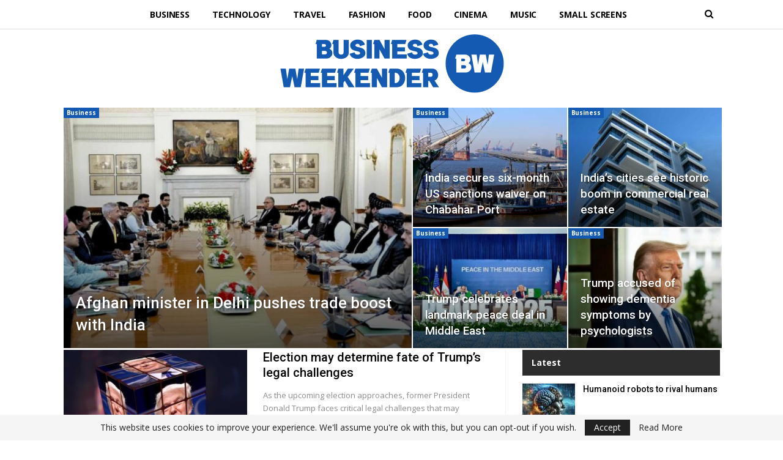

--- FILE ---
content_type: text/html; charset=UTF-8
request_url: https://businessweekender.com/business/page/2/
body_size: 79208
content:
	<!DOCTYPE html>
		<!--[if IE 8]>
	<html class="ie ie8" lang="en-GB"> <![endif]-->
	<!--[if IE 9]>
	<html class="ie ie9" lang="en-GB"> <![endif]-->
	<!--[if gt IE 9]><!-->
<html lang="en-GB"> <!--<![endif]-->
	<head>
				<meta charset="UTF-8">
		<meta http-equiv="X-UA-Compatible" content="IE=edge">
		<meta name="viewport" content="width=device-width, initial-scale=1.0">
		<link rel="pingback" href="https://businessweekender.com/xmlrpc.php"/>

		<title>Business Archives - Page 2 of 8 - Business Weekender</title>
<meta name='robots' content='max-image-preview:large' />

<!-- This site is optimized with the Yoast SEO Premium plugin v13.3 - https://yoast.com/wordpress/plugins/seo/ -->
<meta name="robots" content="max-snippet:-1, max-image-preview:large, max-video-preview:-1"/>
<link rel="canonical" href="https://businessweekender.com/business/page/2/" />
<link rel="prev" href="https://businessweekender.com/business/" />
<link rel="next" href="https://businessweekender.com/business/page/3/" />
<meta property="og:locale" content="en_GB" />
<meta property="og:type" content="object" />
<meta property="og:title" content="Business Archives - Page 2 of 8 - Business Weekender" />
<meta property="og:url" content="https://businessweekender.com/business/" />
<meta property="og:site_name" content="Business Weekender" />
<meta name="twitter:card" content="summary_large_image" />
<meta name="twitter:title" content="Business Archives - Page 2 of 8 - Business Weekender" />
<script type='application/ld+json' class='yoast-schema-graph yoast-schema-graph--main'>{"@context":"https://schema.org","@graph":[{"@type":"WebSite","@id":"https://businessweekender.com/#website","url":"https://businessweekender.com/","name":"Business Weekender","inLanguage":"en-GB","potentialAction":[{"@type":"SearchAction","target":"https://businessweekender.com/?s={search_term_string}","query-input":"required name=search_term_string"}]},{"@type":"CollectionPage","@id":"https://businessweekender.com/business/page/2/#webpage","url":"https://businessweekender.com/business/page/2/","name":"Business Archives - Page 2 of 8 - Business Weekender","isPartOf":{"@id":"https://businessweekender.com/#website"},"inLanguage":"en-GB"}]}</script>
<!-- / Yoast SEO Premium plugin. -->

<link rel='dns-prefetch' href='//fonts.googleapis.com' />
<link rel="alternate" type="application/rss+xml" title="Business Weekender &raquo; Feed" href="https://businessweekender.com/feed/" />
<link rel="alternate" type="application/rss+xml" title="Business Weekender &raquo; Comments Feed" href="https://businessweekender.com/comments/feed/" />
<link rel="alternate" type="application/rss+xml" title="Business Weekender &raquo; Business Category Feed" href="https://businessweekender.com/business/feed/" />
<style id='wp-img-auto-sizes-contain-inline-css' type='text/css'>
img:is([sizes=auto i],[sizes^="auto," i]){contain-intrinsic-size:3000px 1500px}
/*# sourceURL=wp-img-auto-sizes-contain-inline-css */
</style>
<style id='wp-emoji-styles-inline-css' type='text/css'>

	img.wp-smiley, img.emoji {
		display: inline !important;
		border: none !important;
		box-shadow: none !important;
		height: 1em !important;
		width: 1em !important;
		margin: 0 0.07em !important;
		vertical-align: -0.1em !important;
		background: none !important;
		padding: 0 !important;
	}
/*# sourceURL=wp-emoji-styles-inline-css */
</style>
<style id='wp-block-library-inline-css' type='text/css'>
:root{--wp-block-synced-color:#7a00df;--wp-block-synced-color--rgb:122,0,223;--wp-bound-block-color:var(--wp-block-synced-color);--wp-editor-canvas-background:#ddd;--wp-admin-theme-color:#007cba;--wp-admin-theme-color--rgb:0,124,186;--wp-admin-theme-color-darker-10:#006ba1;--wp-admin-theme-color-darker-10--rgb:0,107,160.5;--wp-admin-theme-color-darker-20:#005a87;--wp-admin-theme-color-darker-20--rgb:0,90,135;--wp-admin-border-width-focus:2px}@media (min-resolution:192dpi){:root{--wp-admin-border-width-focus:1.5px}}.wp-element-button{cursor:pointer}:root .has-very-light-gray-background-color{background-color:#eee}:root .has-very-dark-gray-background-color{background-color:#313131}:root .has-very-light-gray-color{color:#eee}:root .has-very-dark-gray-color{color:#313131}:root .has-vivid-green-cyan-to-vivid-cyan-blue-gradient-background{background:linear-gradient(135deg,#00d084,#0693e3)}:root .has-purple-crush-gradient-background{background:linear-gradient(135deg,#34e2e4,#4721fb 50%,#ab1dfe)}:root .has-hazy-dawn-gradient-background{background:linear-gradient(135deg,#faaca8,#dad0ec)}:root .has-subdued-olive-gradient-background{background:linear-gradient(135deg,#fafae1,#67a671)}:root .has-atomic-cream-gradient-background{background:linear-gradient(135deg,#fdd79a,#004a59)}:root .has-nightshade-gradient-background{background:linear-gradient(135deg,#330968,#31cdcf)}:root .has-midnight-gradient-background{background:linear-gradient(135deg,#020381,#2874fc)}:root{--wp--preset--font-size--normal:16px;--wp--preset--font-size--huge:42px}.has-regular-font-size{font-size:1em}.has-larger-font-size{font-size:2.625em}.has-normal-font-size{font-size:var(--wp--preset--font-size--normal)}.has-huge-font-size{font-size:var(--wp--preset--font-size--huge)}.has-text-align-center{text-align:center}.has-text-align-left{text-align:left}.has-text-align-right{text-align:right}.has-fit-text{white-space:nowrap!important}#end-resizable-editor-section{display:none}.aligncenter{clear:both}.items-justified-left{justify-content:flex-start}.items-justified-center{justify-content:center}.items-justified-right{justify-content:flex-end}.items-justified-space-between{justify-content:space-between}.screen-reader-text{border:0;clip-path:inset(50%);height:1px;margin:-1px;overflow:hidden;padding:0;position:absolute;width:1px;word-wrap:normal!important}.screen-reader-text:focus{background-color:#ddd;clip-path:none;color:#444;display:block;font-size:1em;height:auto;left:5px;line-height:normal;padding:15px 23px 14px;text-decoration:none;top:5px;width:auto;z-index:100000}html :where(.has-border-color){border-style:solid}html :where([style*=border-top-color]){border-top-style:solid}html :where([style*=border-right-color]){border-right-style:solid}html :where([style*=border-bottom-color]){border-bottom-style:solid}html :where([style*=border-left-color]){border-left-style:solid}html :where([style*=border-width]){border-style:solid}html :where([style*=border-top-width]){border-top-style:solid}html :where([style*=border-right-width]){border-right-style:solid}html :where([style*=border-bottom-width]){border-bottom-style:solid}html :where([style*=border-left-width]){border-left-style:solid}html :where(img[class*=wp-image-]){height:auto;max-width:100%}:where(figure){margin:0 0 1em}html :where(.is-position-sticky){--wp-admin--admin-bar--position-offset:var(--wp-admin--admin-bar--height,0px)}@media screen and (max-width:600px){html :where(.is-position-sticky){--wp-admin--admin-bar--position-offset:0px}}

/*# sourceURL=wp-block-library-inline-css */
</style><style id='global-styles-inline-css' type='text/css'>
:root{--wp--preset--aspect-ratio--square: 1;--wp--preset--aspect-ratio--4-3: 4/3;--wp--preset--aspect-ratio--3-4: 3/4;--wp--preset--aspect-ratio--3-2: 3/2;--wp--preset--aspect-ratio--2-3: 2/3;--wp--preset--aspect-ratio--16-9: 16/9;--wp--preset--aspect-ratio--9-16: 9/16;--wp--preset--color--black: #000000;--wp--preset--color--cyan-bluish-gray: #abb8c3;--wp--preset--color--white: #ffffff;--wp--preset--color--pale-pink: #f78da7;--wp--preset--color--vivid-red: #cf2e2e;--wp--preset--color--luminous-vivid-orange: #ff6900;--wp--preset--color--luminous-vivid-amber: #fcb900;--wp--preset--color--light-green-cyan: #7bdcb5;--wp--preset--color--vivid-green-cyan: #00d084;--wp--preset--color--pale-cyan-blue: #8ed1fc;--wp--preset--color--vivid-cyan-blue: #0693e3;--wp--preset--color--vivid-purple: #9b51e0;--wp--preset--gradient--vivid-cyan-blue-to-vivid-purple: linear-gradient(135deg,rgb(6,147,227) 0%,rgb(155,81,224) 100%);--wp--preset--gradient--light-green-cyan-to-vivid-green-cyan: linear-gradient(135deg,rgb(122,220,180) 0%,rgb(0,208,130) 100%);--wp--preset--gradient--luminous-vivid-amber-to-luminous-vivid-orange: linear-gradient(135deg,rgb(252,185,0) 0%,rgb(255,105,0) 100%);--wp--preset--gradient--luminous-vivid-orange-to-vivid-red: linear-gradient(135deg,rgb(255,105,0) 0%,rgb(207,46,46) 100%);--wp--preset--gradient--very-light-gray-to-cyan-bluish-gray: linear-gradient(135deg,rgb(238,238,238) 0%,rgb(169,184,195) 100%);--wp--preset--gradient--cool-to-warm-spectrum: linear-gradient(135deg,rgb(74,234,220) 0%,rgb(151,120,209) 20%,rgb(207,42,186) 40%,rgb(238,44,130) 60%,rgb(251,105,98) 80%,rgb(254,248,76) 100%);--wp--preset--gradient--blush-light-purple: linear-gradient(135deg,rgb(255,206,236) 0%,rgb(152,150,240) 100%);--wp--preset--gradient--blush-bordeaux: linear-gradient(135deg,rgb(254,205,165) 0%,rgb(254,45,45) 50%,rgb(107,0,62) 100%);--wp--preset--gradient--luminous-dusk: linear-gradient(135deg,rgb(255,203,112) 0%,rgb(199,81,192) 50%,rgb(65,88,208) 100%);--wp--preset--gradient--pale-ocean: linear-gradient(135deg,rgb(255,245,203) 0%,rgb(182,227,212) 50%,rgb(51,167,181) 100%);--wp--preset--gradient--electric-grass: linear-gradient(135deg,rgb(202,248,128) 0%,rgb(113,206,126) 100%);--wp--preset--gradient--midnight: linear-gradient(135deg,rgb(2,3,129) 0%,rgb(40,116,252) 100%);--wp--preset--font-size--small: 13px;--wp--preset--font-size--medium: 20px;--wp--preset--font-size--large: 36px;--wp--preset--font-size--x-large: 42px;--wp--preset--spacing--20: 0.44rem;--wp--preset--spacing--30: 0.67rem;--wp--preset--spacing--40: 1rem;--wp--preset--spacing--50: 1.5rem;--wp--preset--spacing--60: 2.25rem;--wp--preset--spacing--70: 3.38rem;--wp--preset--spacing--80: 5.06rem;--wp--preset--shadow--natural: 6px 6px 9px rgba(0, 0, 0, 0.2);--wp--preset--shadow--deep: 12px 12px 50px rgba(0, 0, 0, 0.4);--wp--preset--shadow--sharp: 6px 6px 0px rgba(0, 0, 0, 0.2);--wp--preset--shadow--outlined: 6px 6px 0px -3px rgb(255, 255, 255), 6px 6px rgb(0, 0, 0);--wp--preset--shadow--crisp: 6px 6px 0px rgb(0, 0, 0);}:where(.is-layout-flex){gap: 0.5em;}:where(.is-layout-grid){gap: 0.5em;}body .is-layout-flex{display: flex;}.is-layout-flex{flex-wrap: wrap;align-items: center;}.is-layout-flex > :is(*, div){margin: 0;}body .is-layout-grid{display: grid;}.is-layout-grid > :is(*, div){margin: 0;}:where(.wp-block-columns.is-layout-flex){gap: 2em;}:where(.wp-block-columns.is-layout-grid){gap: 2em;}:where(.wp-block-post-template.is-layout-flex){gap: 1.25em;}:where(.wp-block-post-template.is-layout-grid){gap: 1.25em;}.has-black-color{color: var(--wp--preset--color--black) !important;}.has-cyan-bluish-gray-color{color: var(--wp--preset--color--cyan-bluish-gray) !important;}.has-white-color{color: var(--wp--preset--color--white) !important;}.has-pale-pink-color{color: var(--wp--preset--color--pale-pink) !important;}.has-vivid-red-color{color: var(--wp--preset--color--vivid-red) !important;}.has-luminous-vivid-orange-color{color: var(--wp--preset--color--luminous-vivid-orange) !important;}.has-luminous-vivid-amber-color{color: var(--wp--preset--color--luminous-vivid-amber) !important;}.has-light-green-cyan-color{color: var(--wp--preset--color--light-green-cyan) !important;}.has-vivid-green-cyan-color{color: var(--wp--preset--color--vivid-green-cyan) !important;}.has-pale-cyan-blue-color{color: var(--wp--preset--color--pale-cyan-blue) !important;}.has-vivid-cyan-blue-color{color: var(--wp--preset--color--vivid-cyan-blue) !important;}.has-vivid-purple-color{color: var(--wp--preset--color--vivid-purple) !important;}.has-black-background-color{background-color: var(--wp--preset--color--black) !important;}.has-cyan-bluish-gray-background-color{background-color: var(--wp--preset--color--cyan-bluish-gray) !important;}.has-white-background-color{background-color: var(--wp--preset--color--white) !important;}.has-pale-pink-background-color{background-color: var(--wp--preset--color--pale-pink) !important;}.has-vivid-red-background-color{background-color: var(--wp--preset--color--vivid-red) !important;}.has-luminous-vivid-orange-background-color{background-color: var(--wp--preset--color--luminous-vivid-orange) !important;}.has-luminous-vivid-amber-background-color{background-color: var(--wp--preset--color--luminous-vivid-amber) !important;}.has-light-green-cyan-background-color{background-color: var(--wp--preset--color--light-green-cyan) !important;}.has-vivid-green-cyan-background-color{background-color: var(--wp--preset--color--vivid-green-cyan) !important;}.has-pale-cyan-blue-background-color{background-color: var(--wp--preset--color--pale-cyan-blue) !important;}.has-vivid-cyan-blue-background-color{background-color: var(--wp--preset--color--vivid-cyan-blue) !important;}.has-vivid-purple-background-color{background-color: var(--wp--preset--color--vivid-purple) !important;}.has-black-border-color{border-color: var(--wp--preset--color--black) !important;}.has-cyan-bluish-gray-border-color{border-color: var(--wp--preset--color--cyan-bluish-gray) !important;}.has-white-border-color{border-color: var(--wp--preset--color--white) !important;}.has-pale-pink-border-color{border-color: var(--wp--preset--color--pale-pink) !important;}.has-vivid-red-border-color{border-color: var(--wp--preset--color--vivid-red) !important;}.has-luminous-vivid-orange-border-color{border-color: var(--wp--preset--color--luminous-vivid-orange) !important;}.has-luminous-vivid-amber-border-color{border-color: var(--wp--preset--color--luminous-vivid-amber) !important;}.has-light-green-cyan-border-color{border-color: var(--wp--preset--color--light-green-cyan) !important;}.has-vivid-green-cyan-border-color{border-color: var(--wp--preset--color--vivid-green-cyan) !important;}.has-pale-cyan-blue-border-color{border-color: var(--wp--preset--color--pale-cyan-blue) !important;}.has-vivid-cyan-blue-border-color{border-color: var(--wp--preset--color--vivid-cyan-blue) !important;}.has-vivid-purple-border-color{border-color: var(--wp--preset--color--vivid-purple) !important;}.has-vivid-cyan-blue-to-vivid-purple-gradient-background{background: var(--wp--preset--gradient--vivid-cyan-blue-to-vivid-purple) !important;}.has-light-green-cyan-to-vivid-green-cyan-gradient-background{background: var(--wp--preset--gradient--light-green-cyan-to-vivid-green-cyan) !important;}.has-luminous-vivid-amber-to-luminous-vivid-orange-gradient-background{background: var(--wp--preset--gradient--luminous-vivid-amber-to-luminous-vivid-orange) !important;}.has-luminous-vivid-orange-to-vivid-red-gradient-background{background: var(--wp--preset--gradient--luminous-vivid-orange-to-vivid-red) !important;}.has-very-light-gray-to-cyan-bluish-gray-gradient-background{background: var(--wp--preset--gradient--very-light-gray-to-cyan-bluish-gray) !important;}.has-cool-to-warm-spectrum-gradient-background{background: var(--wp--preset--gradient--cool-to-warm-spectrum) !important;}.has-blush-light-purple-gradient-background{background: var(--wp--preset--gradient--blush-light-purple) !important;}.has-blush-bordeaux-gradient-background{background: var(--wp--preset--gradient--blush-bordeaux) !important;}.has-luminous-dusk-gradient-background{background: var(--wp--preset--gradient--luminous-dusk) !important;}.has-pale-ocean-gradient-background{background: var(--wp--preset--gradient--pale-ocean) !important;}.has-electric-grass-gradient-background{background: var(--wp--preset--gradient--electric-grass) !important;}.has-midnight-gradient-background{background: var(--wp--preset--gradient--midnight) !important;}.has-small-font-size{font-size: var(--wp--preset--font-size--small) !important;}.has-medium-font-size{font-size: var(--wp--preset--font-size--medium) !important;}.has-large-font-size{font-size: var(--wp--preset--font-size--large) !important;}.has-x-large-font-size{font-size: var(--wp--preset--font-size--x-large) !important;}
/*# sourceURL=global-styles-inline-css */
</style>

<style id='classic-theme-styles-inline-css' type='text/css'>
/*! This file is auto-generated */
.wp-block-button__link{color:#fff;background-color:#32373c;border-radius:9999px;box-shadow:none;text-decoration:none;padding:calc(.667em + 2px) calc(1.333em + 2px);font-size:1.125em}.wp-block-file__button{background:#32373c;color:#fff;text-decoration:none}
/*# sourceURL=/wp-includes/css/classic-themes.min.css */
</style>
<link rel='stylesheet' id='publisher-child-css' href='https://businessweekender.com/wp-content/themes/publisher-child/style.css?ver=1.0.0' type='text/css' media='all' />
<link rel='stylesheet' id='better-framework-main-fonts-css' href='https://fonts.googleapis.com/css?family=Open+Sans:400,700%7CRoboto:400,500,400italic%7CLato:400&#038;display=swap' type='text/css' media='all' />
<script type="text/javascript" src="https://businessweekender.com/wp-includes/js/jquery/jquery.min.js?ver=3.7.1" id="jquery-core-js"></script>
<script type="text/javascript" src="https://businessweekender.com/wp-includes/js/jquery/jquery-migrate.min.js?ver=3.4.1" id="jquery-migrate-js"></script>
<link rel="https://api.w.org/" href="https://businessweekender.com/wp-json/" /><link rel="alternate" title="JSON" type="application/json" href="https://businessweekender.com/wp-json/wp/v2/categories/1" /><link rel="EditURI" type="application/rsd+xml" title="RSD" href="https://businessweekender.com/xmlrpc.php?rsd" />
<meta name="generator" content="WordPress 6.9" />
    <style type="text/css">
        #cseo-product-gallery {
            width: 500pt;
            margin: 0 auto;
            padding: 20pt;
            border-color: #ccc;
            border-width: 1pt;
            border-style: solid;
            border-radius: 4pt;
        }
        #cseo-product-galley-fullimage {
            list-style: none;
            width: auto;
            height: 400pt;
            margin: 0pt;
            padding: 0pt;
            overflow: hidden;
        }
        #cseo-product-galley-fullimage li img {
            display: block;
            margin: 0 auto;
            width: auto;
            height: 400pt;
        }
        #cseo-product-galley-thumbimage {
            list-style: none;
            overflow: hidden;
            float: left;
        }
        #cseo-product-galley-thumbimage li {
            float: left;
        }
        #cseo-product-galley-thumbimage li img {
            position:relative;
            float: left;
            border: 1pt solid white;
            opacity: 0.7;
            width: auto;
            height: 50pt;
            border-style: solid;
            border-width: 1px;
            border-color: transparent;
        }
        #cseo-product-galley-thumbimage li img:hover {
            opacity: 1;
            border-style: solid;
            border-color: #eee;
        }
        .cseo-product-galley-button {
            font-family: Arial,Helvetica,sans-serif;
            font-size: 32pt;
            font-weight: bold;
            box-shadow: 1pt 1pt 1pt 0 rgba(0, 0, 0, 0.4);
            border-radius :12pt;
            background-image: linear-gradient(#ffe700, #ff9700);
            text-decoration: none !important;
            cursor: pointer;
            color: black !important;
            border-width: 2pt;
            border-style: solid;
            border-color: #ff9100;
            padding: 12pt 28pt;
        }
        .cseo-product-galley-button:hover {
            margin: 1pt 1pt;
            color: black;
            background-image: linear-gradient(#ffd700, #ff8700);
        }
    </style>
    <meta name="generator" content="Powered by WPBakery Page Builder - drag and drop page builder for WordPress."/>
<script type="application/ld+json">{
    "@context": "http://schema.org/",
    "@type": "Organization",
    "@id": "#organization",
    "logo": {
        "@type": "ImageObject",
        "url": "https://businessweekender.com/wp-content/uploads/2024/05/Business-Weekender-Logo-e1716843235978.png"
    },
    "url": "https://businessweekender.com/",
    "name": "Business Weekender",
    "description": ""
}</script>
<script type="application/ld+json">{
    "@context": "http://schema.org/",
    "@type": "WebSite",
    "name": "Business Weekender",
    "alternateName": "",
    "url": "https://businessweekender.com/"
}</script>
<link rel='stylesheet' id='bf-minifed-css-1' href='https://businessweekender.com/wp-content/bs-booster-cache/299aea87ff10e4d5361b7860f6764ee0.css' type='text/css' media='all' />
<link rel='stylesheet' id='7.11.0-1752934254' href='https://businessweekender.com/wp-content/bs-booster-cache/6497663df7ff31af1d671fcf9630ecca.css' type='text/css' media='all' />
<link rel="icon" href="https://businessweekender.com/wp-content/uploads/2024/05/cropped-Business-Weekender-32x32.png" sizes="32x32" />
<link rel="icon" href="https://businessweekender.com/wp-content/uploads/2024/05/cropped-Business-Weekender-192x192.png" sizes="192x192" />
<link rel="apple-touch-icon" href="https://businessweekender.com/wp-content/uploads/2024/05/cropped-Business-Weekender-180x180.png" />
<meta name="msapplication-TileImage" content="https://businessweekender.com/wp-content/uploads/2024/05/cropped-Business-Weekender-270x270.png" />
<noscript><style> .wpb_animate_when_almost_visible { opacity: 1; }</style></noscript>	</head>

<body class="archive paged category category-business category-1 paged-2 category-paged-2 wp-theme-publisher wp-child-theme-publisher-child bs-theme bs-publisher bs-publisher-light-mag active-light-box ltr close-rh page-layout-2-col page-layout-2-col-right full-width main-menu-sticky-smart main-menu-out-full-width active-ajax-search single-prim-cat-1 single-cat-1  wpb-js-composer js-comp-ver-6.7.0 vc_responsive bs-ll-a" dir="ltr">
	<header id="header" class="site-header header-style-4 full-width" itemscope="itemscope" itemtype="https://schema.org/WPHeader">
		<div id="menu-main" class="menu main-menu-wrapper show-search-item menu-actions-btn-width-1" role="navigation" itemscope="itemscope" itemtype="https://schema.org/SiteNavigationElement">
	<div class="main-menu-inner">
		<div class="content-wrap">
			<div class="container">

				<nav class="main-menu-container">
					<ul id="main-navigation" class="main-menu menu bsm-pure clearfix">
						<li id="menu-item-212" class="menu-item menu-item-type-taxonomy menu-item-object-category current-menu-item menu-term-1 better-anim-fade menu-item-212"><a href="https://businessweekender.com/business/" aria-current="page">Business</a></li>
<li id="menu-item-190" class="menu-item menu-item-type-taxonomy menu-item-object-category menu-term-27 better-anim-fade menu-item-190"><a href="https://businessweekender.com/technology/">Technology</a></li>
<li id="menu-item-214" class="menu-item menu-item-type-taxonomy menu-item-object-category menu-term-31 better-anim-fade menu-item-214"><a href="https://businessweekender.com/travel/">Travel</a></li>
<li id="menu-item-192" class="menu-item menu-item-type-taxonomy menu-item-object-category menu-term-26 better-anim-fade menu-item-192"><a href="https://businessweekender.com/fashion/">Fashion</a></li>
<li id="menu-item-215" class="menu-item menu-item-type-taxonomy menu-item-object-category menu-term-32 better-anim-fade menu-item-215"><a href="https://businessweekender.com/food/">Food</a></li>
<li id="menu-item-193" class="menu-item menu-item-type-taxonomy menu-item-object-category menu-term-25 better-anim-fade menu-item-193"><a href="https://businessweekender.com/cinema/">Cinema</a></li>
<li id="menu-item-213" class="menu-item menu-item-type-taxonomy menu-item-object-category menu-term-30 better-anim-fade menu-item-213"><a href="https://businessweekender.com/music/">Music</a></li>
<li id="menu-item-320" class="menu-item menu-item-type-taxonomy menu-item-object-category menu-term-33 better-anim-fade menu-item-320"><a href="https://businessweekender.com/small-screens/">Small Screens</a></li>
					</ul><!-- #main-navigation -->
											<div class="menu-action-buttons width-1">
															<div class="search-container close">
									<span class="search-handler"><i class="fa fa-search"></i></span>

									<div class="search-box clearfix">
										<form role="search" method="get" class="search-form clearfix" action="https://businessweekender.com">
	<input type="search" class="search-field"
	       placeholder="Search..."
	       value="" name="s"
	       title="Search for:"
	       autocomplete="off">
	<input type="submit" class="search-submit" value="Search">
</form><!-- .search-form -->
									</div>
								</div>
														</div>
										</nav><!-- .main-menu-container -->

			</div>
		</div>
	</div>
</div><!-- .menu -->		<div class="header-inner">
			<div class="content-wrap">
				<div class="container">
					<div id="site-branding" class="site-branding">
	<p  id="site-title" class="logo h1 img-logo">
	<a href="https://businessweekender.com/" itemprop="url" rel="home">
					<img id="site-logo" src="https://businessweekender.com/wp-content/uploads/2024/05/Business-Weekender-Logo-e1716843235978.png"
			     alt="Business Weekender"  />

			<span class="site-title">Business Weekender - </span>
				</a>
</p>
</div><!-- .site-branding -->
				</div>
			</div>
		</div>
	</header><!-- .header -->
	<div class="rh-header clearfix dark deferred-block-exclude">
		<div class="rh-container clearfix">

			<div class="menu-container close">
				<span class="menu-handler"><span class="lines"></span></span>
			</div><!-- .menu-container -->

			<div class="logo-container rh-img-logo">
				<a href="https://businessweekender.com/" itemprop="url" rel="home">
											<img src="https://businessweekender.com/wp-content/uploads/2024/05/Business-Weekender-Logo-e1716843235978.png"
						     alt="Business Weekender"  />				</a>
			</div><!-- .logo-container -->
		</div><!-- .rh-container -->
	</div><!-- .rh-header -->
		<div class="main-wrap content-main-wrap">
		<div class="content-wrap">
	<div class="slider-container clearfix slider-type-custom-blocks  slider-style-3-container slider-overlay-simple-gr">
	<div class="content-wrap">
	<div class="container">
	<div class="row">
	<div class="col-sm-12">
		<div class="listing listing-modern-grid listing-modern-grid-2 clearfix slider-overlay-simple-gr">
		<div class="mg-col mg-col-1">
				<article class="post-1134 type-post format-standard has-post-thumbnail  listing-item-1 listing-item listing-mg-item listing-mg-2-item listing-mg-type-1 main-term-1">
	<div class="item-content">
		<a  title="Afghan minister in Delhi pushes trade boost with India" data-src="https://businessweekender.com/wp-content/uploads/2025/11/Afghan-minister-in-Delhi-pushes-trade-boost-with-India-750x430.jpg" data-bs-srcset="{&quot;baseurl&quot;:&quot;https:\/\/businessweekender.com\/wp-content\/uploads\/2025\/11\/&quot;,&quot;sizes&quot;:{&quot;210&quot;:&quot;Afghan-minister-in-Delhi-pushes-trade-boost-with-India-210x136.jpg&quot;,&quot;279&quot;:&quot;Afghan-minister-in-Delhi-pushes-trade-boost-with-India-279x220.jpg&quot;,&quot;357&quot;:&quot;Afghan-minister-in-Delhi-pushes-trade-boost-with-India-357x210.jpg&quot;,&quot;750&quot;:&quot;Afghan-minister-in-Delhi-pushes-trade-boost-with-India-750x430.jpg&quot;,&quot;1200&quot;:&quot;Afghan-minister-in-Delhi-pushes-trade-boost-with-India.jpg&quot;}}"				class="img-cont" href="https://businessweekender.com/business/afghan-minister-in-delhi-pushes-trade-boost-with-india/"></a>
		<div class="term-badges floated"><span class="term-badge term-1"><a href="https://businessweekender.com/business/">Business</a></span></div>		<div class="content-container">
			<h2 class="title">			<a href="https://businessweekender.com/business/afghan-minister-in-delhi-pushes-trade-boost-with-india/" class="post-url post-title">
				Afghan minister in Delhi pushes trade boost with India			</a>
			</h2>		<div class="post-meta">

					</div>
				</div>
	</div>
	</article >
		</div>
		<div class="mg-col mg-col-2">
			<div class="mg-row mg-row-1 clearfix">
				<div class="item-2-cont">
						<article class="post-1130 type-post format-standard has-post-thumbnail  listing-item-2 listing-item listing-mg-item listing-mg-2-item listing-mg-type-1 main-term-1">
	<div class="item-content">
		<a  title="India secures six-month US sanctions waiver on Chabahar Port" data-src="https://businessweekender.com/wp-content/uploads/2025/10/India-secures-six-month-US-sanctions-waiver-on-Chabahar-Port.-Representational-image-279x220.jpg" data-bs-srcset="{&quot;baseurl&quot;:&quot;https:\/\/businessweekender.com\/wp-content\/uploads\/2025\/10\/&quot;,&quot;sizes&quot;:{&quot;210&quot;:&quot;India-secures-six-month-US-sanctions-waiver-on-Chabahar-Port.-Representational-image-210x136.jpg&quot;,&quot;279&quot;:&quot;India-secures-six-month-US-sanctions-waiver-on-Chabahar-Port.-Representational-image-279x220.jpg&quot;,&quot;357&quot;:&quot;India-secures-six-month-US-sanctions-waiver-on-Chabahar-Port.-Representational-image-357x210.jpg&quot;,&quot;750&quot;:&quot;India-secures-six-month-US-sanctions-waiver-on-Chabahar-Port.-Representational-image-750x430.jpg&quot;,&quot;1200&quot;:&quot;India-secures-six-month-US-sanctions-waiver-on-Chabahar-Port.-Representational-image.jpg&quot;}}"				class="img-cont" href="https://businessweekender.com/business/india-secures-six-month-us-sanctions-waiver-on-chabahar-port/"></a>
		<div class="term-badges floated"><span class="term-badge term-1"><a href="https://businessweekender.com/business/">Business</a></span></div>		<div class="content-container">
			<h2 class="title">			<a href="https://businessweekender.com/business/india-secures-six-month-us-sanctions-waiver-on-chabahar-port/" class="post-url post-title">
				India secures six-month US sanctions waiver on Chabahar Port			</a>
			</h2>		</div>
	</div>
	</article >
				</div>
				<div class="item-3-cont">
						<article class="post-1127 type-post format-standard has-post-thumbnail  listing-item-3 listing-item listing-mg-item listing-mg-2-item listing-mg-type-1 main-term-1">
	<div class="item-content">
		<a  title="India’s cities see historic boom in commercial real estate" data-src="https://businessweekender.com/wp-content/uploads/2025/10/Indias-cities-see-historic-boom-in-commercial-real-estate-279x220.jpg" data-bs-srcset="{&quot;baseurl&quot;:&quot;https:\/\/businessweekender.com\/wp-content\/uploads\/2025\/10\/&quot;,&quot;sizes&quot;:{&quot;210&quot;:&quot;Indias-cities-see-historic-boom-in-commercial-real-estate-210x136.jpg&quot;,&quot;279&quot;:&quot;Indias-cities-see-historic-boom-in-commercial-real-estate-279x220.jpg&quot;,&quot;357&quot;:&quot;Indias-cities-see-historic-boom-in-commercial-real-estate-357x210.jpg&quot;,&quot;750&quot;:&quot;Indias-cities-see-historic-boom-in-commercial-real-estate-750x430.jpg&quot;,&quot;1200&quot;:&quot;Indias-cities-see-historic-boom-in-commercial-real-estate.jpg&quot;}}"				class="img-cont" href="https://businessweekender.com/business/indias-cities-see-historic-boom-in-commercial-real-estate/"></a>
		<div class="term-badges floated"><span class="term-badge term-1"><a href="https://businessweekender.com/business/">Business</a></span></div>		<div class="content-container">
			<h2 class="title">			<a href="https://businessweekender.com/business/indias-cities-see-historic-boom-in-commercial-real-estate/" class="post-url post-title">
				India’s cities see historic boom in commercial real estate			</a>
			</h2>		</div>
	</div>
	</article >
				</div>
			</div>
			<div class="mg-row mg-row-2 clearfix">
				<div class="item-4-cont">
						<article class="post-1123 type-post format-standard has-post-thumbnail  listing-item-4 listing-item listing-mg-item listing-mg-2-item listing-mg-type-1 main-term-1">
	<div class="item-content">
		<a  title="Trump celebrates landmark peace deal in Middle East" data-src="https://businessweekender.com/wp-content/uploads/2025/10/Donald-Trump-celebrates-landmark-peace-deal-in-Middle-East-279x220.jpg" data-bs-srcset="{&quot;baseurl&quot;:&quot;https:\/\/businessweekender.com\/wp-content\/uploads\/2025\/10\/&quot;,&quot;sizes&quot;:{&quot;210&quot;:&quot;Donald-Trump-celebrates-landmark-peace-deal-in-Middle-East-210x136.jpg&quot;,&quot;279&quot;:&quot;Donald-Trump-celebrates-landmark-peace-deal-in-Middle-East-279x220.jpg&quot;,&quot;357&quot;:&quot;Donald-Trump-celebrates-landmark-peace-deal-in-Middle-East-357x210.jpg&quot;,&quot;750&quot;:&quot;Donald-Trump-celebrates-landmark-peace-deal-in-Middle-East-750x430.jpg&quot;,&quot;1200&quot;:&quot;Donald-Trump-celebrates-landmark-peace-deal-in-Middle-East.jpg&quot;}}"				class="img-cont" href="https://businessweekender.com/business/trump-celebrates-landmark-peace-deal-in-middle-east/"></a>
		<div class="term-badges floated"><span class="term-badge term-1"><a href="https://businessweekender.com/business/">Business</a></span></div>		<div class="content-container">
			<h2 class="title">			<a href="https://businessweekender.com/business/trump-celebrates-landmark-peace-deal-in-middle-east/" class="post-url post-title">
				Trump celebrates landmark peace deal in Middle East			</a>
			</h2>		</div>
	</div>
	</article >
				</div>
				<div class="item-5-cont">
						<article class="post-1116 type-post format-standard has-post-thumbnail  listing-item-5 listing-item listing-mg-item listing-mg-2-item listing-mg-type-1 main-term-1">
	<div class="item-content">
		<a  title="Trump accused of showing dementia symptoms by psychologists" data-src="https://businessweekender.com/wp-content/uploads/2025/08/Two-clinical-psychologists-have-publicly-raised-concerns-about-Donald-Trumps-mental-fitness.-Representational-image.-Photo-President-Donald-J.-Trump-Instagram-279x220.jpg" data-bs-srcset="{&quot;baseurl&quot;:&quot;https:\/\/businessweekender.com\/wp-content\/uploads\/2025\/08\/&quot;,&quot;sizes&quot;:{&quot;210&quot;:&quot;Two-clinical-psychologists-have-publicly-raised-concerns-about-Donald-Trumps-mental-fitness.-Representational-image.-Photo-President-Donald-J.-Trump-Instagram-210x136.jpg&quot;,&quot;279&quot;:&quot;Two-clinical-psychologists-have-publicly-raised-concerns-about-Donald-Trumps-mental-fitness.-Representational-image.-Photo-President-Donald-J.-Trump-Instagram-279x220.jpg&quot;,&quot;357&quot;:&quot;Two-clinical-psychologists-have-publicly-raised-concerns-about-Donald-Trumps-mental-fitness.-Representational-image.-Photo-President-Donald-J.-Trump-Instagram-357x210.jpg&quot;,&quot;750&quot;:&quot;Two-clinical-psychologists-have-publicly-raised-concerns-about-Donald-Trumps-mental-fitness.-Representational-image.-Photo-President-Donald-J.-Trump-Instagram-750x430.jpg&quot;,&quot;1200&quot;:&quot;Two-clinical-psychologists-have-publicly-raised-concerns-about-Donald-Trumps-mental-fitness.-Representational-image.-Photo-President-Donald-J.-Trump-Instagram.jpg&quot;}}"				class="img-cont" href="https://businessweekender.com/business/trump-accused-of-showing-dementia-symptoms-by-psychologists/"></a>
		<div class="term-badges floated"><span class="term-badge term-1"><a href="https://businessweekender.com/business/">Business</a></span></div>		<div class="content-container">
			<h2 class="title">			<a href="https://businessweekender.com/business/trump-accused-of-showing-dementia-symptoms-by-psychologists/" class="post-url post-title">
				Trump accused of showing dementia symptoms by psychologists			</a>
			</h2>		</div>
	</div>
	</article >
				</div>
			</div>
		</div>
	</div>
	</div>
	</div>
	</div>
	</div>
		</div>	<main id="content" class="content-container">

		<div class="container layout-2-col layout-2-col-1 layout-right-sidebar">
			<div class="row main-section">
										<div class="col-sm-8 content-column">
								<div class="listing listing-blog listing-blog-5 clearfix ">
		<article class="post-977 type-post format-standard has-post-thumbnail   listing-item listing-item-blog  listing-item-blog-5 main-term-1 bsw-7 ">
	<div class="item-inner clearfix">

					<div class="featured clearfix">
				<div class="term-badges floated"><span class="term-badge term-1"><a href="https://businessweekender.com/business/">Business</a></span></div>				<a  title="Election may determine fate of Trump’s legal challenges" data-src="https://businessweekender.com/wp-content/uploads/2024/10/Election-may-determine-fate-of-Trumps-legal-challenges-357x210.jpg" data-bs-srcset="{&quot;baseurl&quot;:&quot;https:\/\/businessweekender.com\/wp-content\/uploads\/2024\/10\/&quot;,&quot;sizes&quot;:{&quot;210&quot;:&quot;Election-may-determine-fate-of-Trumps-legal-challenges-210x136.jpg&quot;,&quot;279&quot;:&quot;Election-may-determine-fate-of-Trumps-legal-challenges-279x220.jpg&quot;,&quot;357&quot;:&quot;Election-may-determine-fate-of-Trumps-legal-challenges-357x210.jpg&quot;,&quot;750&quot;:&quot;Election-may-determine-fate-of-Trumps-legal-challenges-750x430.jpg&quot;,&quot;1200&quot;:&quot;Election-may-determine-fate-of-Trumps-legal-challenges.jpg&quot;}}"						class="img-holder" href="https://businessweekender.com/business/election-may-determine-fate-of-trumps-legal-challenges/"></a>
							</div>
		<h2 class="title">		<a href="https://businessweekender.com/business/election-may-determine-fate-of-trumps-legal-challenges/" class="post-title post-url">
			Election may determine fate of Trump’s legal challenges		</a>
		</h2>		<div class="post-meta">

					</div>
					<div class="post-summary">
				As the upcoming election approaches, former President Donald Trump faces critical legal challenges that may influence whether his cases reach the Supreme Court or diminish in significance.

Trump's ongoing legal battles include multiple&hellip;					<br><a class="read-more"
					       href="https://businessweekender.com/business/election-may-determine-fate-of-trumps-legal-challenges/">Read More...</a>
							</div>
				</div>
	</article >
	<article class="post-964 type-post format-standard has-post-thumbnail   listing-item listing-item-blog  listing-item-blog-5 main-term-1 bsw-7 ">
	<div class="item-inner clearfix">

					<div class="featured clearfix">
				<div class="term-badges floated"><span class="term-badge term-1"><a href="https://businessweekender.com/business/">Business</a></span></div>				<a  title="Indian textile sector hit hard by falling cotton exports to Bangladesh" data-src="https://businessweekender.com/wp-content/uploads/2024/09/Indian-textile-sector-hit-hard-by-falling-cotton-exports-to-Bangladesh-357x210.jpg" data-bs-srcset="{&quot;baseurl&quot;:&quot;https:\/\/businessweekender.com\/wp-content\/uploads\/2024\/09\/&quot;,&quot;sizes&quot;:{&quot;210&quot;:&quot;Indian-textile-sector-hit-hard-by-falling-cotton-exports-to-Bangladesh-210x136.jpg&quot;,&quot;279&quot;:&quot;Indian-textile-sector-hit-hard-by-falling-cotton-exports-to-Bangladesh-279x220.jpg&quot;,&quot;357&quot;:&quot;Indian-textile-sector-hit-hard-by-falling-cotton-exports-to-Bangladesh-357x210.jpg&quot;,&quot;750&quot;:&quot;Indian-textile-sector-hit-hard-by-falling-cotton-exports-to-Bangladesh-750x430.jpg&quot;,&quot;1200&quot;:&quot;Indian-textile-sector-hit-hard-by-falling-cotton-exports-to-Bangladesh.jpg&quot;}}"						class="img-holder" href="https://businessweekender.com/business/indian-textile-sector-hit-hard-by-falling-cotton-exports-to-bangladesh/"></a>
							</div>
		<h2 class="title">		<a href="https://businessweekender.com/business/indian-textile-sector-hit-hard-by-falling-cotton-exports-to-bangladesh/" class="post-title post-url">
			Indian textile sector hit hard by falling cotton exports to Bangladesh		</a>
		</h2>		<div class="post-meta">

					</div>
					<div class="post-summary">
				The decline in Western garment orders has significantly impacted cotton exports to Bangladesh, a country heavily reliant on its $45 billion clothing industry, which employs over four million workers. The situation has arisen as Western&hellip;					<br><a class="read-more"
					       href="https://businessweekender.com/business/indian-textile-sector-hit-hard-by-falling-cotton-exports-to-bangladesh/">Read More...</a>
							</div>
				</div>
	</article >
	<article class="post-926 type-post format-standard has-post-thumbnail   listing-item listing-item-blog  listing-item-blog-5 main-term-1 bsw-7 ">
	<div class="item-inner clearfix">

					<div class="featured clearfix">
				<div class="term-badges floated"><span class="term-badge term-1"><a href="https://businessweekender.com/business/">Business</a></span></div>				<a  title="How to use 5Ws and H in prospecting" data-src="https://businessweekender.com/wp-content/uploads/2024/06/How-to-use-5Ws-and-H-in-prospecting-357x210.jpg" data-bs-srcset="{&quot;baseurl&quot;:&quot;https:\/\/businessweekender.com\/wp-content\/uploads\/2024\/06\/&quot;,&quot;sizes&quot;:{&quot;210&quot;:&quot;How-to-use-5Ws-and-H-in-prospecting-210x136.jpg&quot;,&quot;279&quot;:&quot;How-to-use-5Ws-and-H-in-prospecting-279x220.jpg&quot;,&quot;357&quot;:&quot;How-to-use-5Ws-and-H-in-prospecting-357x210.jpg&quot;,&quot;750&quot;:&quot;How-to-use-5Ws-and-H-in-prospecting-750x430.jpg&quot;,&quot;1200&quot;:&quot;How-to-use-5Ws-and-H-in-prospecting.jpg&quot;}}"						class="img-holder" href="https://businessweekender.com/business/how-to-use-5ws-and-h-in-prospecting/"></a>
							</div>
		<h2 class="title">		<a href="https://businessweekender.com/business/how-to-use-5ws-and-h-in-prospecting/" class="post-title post-url">
			How to use 5Ws and H in prospecting		</a>
		</h2>		<div class="post-meta">

					</div>
					<div class="post-summary">
				Using the 5Ws and H (Who, What, When, Where, Why, and How) in prospecting can help you gather detailed and relevant information about potential clients, improving your approach and increasing the chances of success. Here’s a breakdown of&hellip;					<br><a class="read-more"
					       href="https://businessweekender.com/business/how-to-use-5ws-and-h-in-prospecting/">Read More...</a>
							</div>
				</div>
	</article >
	<article class="post-916 type-post format-standard has-post-thumbnail   listing-item listing-item-blog  listing-item-blog-5 main-term-1 bsw-7 ">
	<div class="item-inner clearfix">

					<div class="featured clearfix">
				<div class="term-badges floated"><span class="term-badge term-1"><a href="https://businessweekender.com/business/">Business</a></span></div>				<a  title="Tamil Nadu warns youth against overseas employment scams" data-src="https://businessweekender.com/wp-content/uploads/2024/05/Tamil-Nadu-warns-youth-against-overseas-employment-scams.-Representational-image-357x210.jpg" data-bs-srcset="{&quot;baseurl&quot;:&quot;https:\/\/businessweekender.com\/wp-content\/uploads\/2024\/05\/&quot;,&quot;sizes&quot;:{&quot;210&quot;:&quot;Tamil-Nadu-warns-youth-against-overseas-employment-scams.-Representational-image-210x136.jpg&quot;,&quot;279&quot;:&quot;Tamil-Nadu-warns-youth-against-overseas-employment-scams.-Representational-image-279x220.jpg&quot;,&quot;357&quot;:&quot;Tamil-Nadu-warns-youth-against-overseas-employment-scams.-Representational-image-357x210.jpg&quot;,&quot;750&quot;:&quot;Tamil-Nadu-warns-youth-against-overseas-employment-scams.-Representational-image-750x430.jpg&quot;,&quot;1200&quot;:&quot;Tamil-Nadu-warns-youth-against-overseas-employment-scams.-Representational-image.jpg&quot;}}"						class="img-holder" href="https://businessweekender.com/business/tamil-nadu-warns-youth-against-overseas-employment-scams/"></a>
							</div>
		<h2 class="title">		<a href="https://businessweekender.com/business/tamil-nadu-warns-youth-against-overseas-employment-scams/" class="post-title post-url">
			Tamil Nadu warns youth against overseas employment scams		</a>
		</h2>		<div class="post-meta">

					</div>
					<div class="post-summary">
				The Tamil Nadu government has issued an advisory cautioning youth against an employment scam that is on the rise, amid a growing number of incidents involving fraudulent or exploitative job offers overseas. The advisory comes in the wake of&hellip;					<br><a class="read-more"
					       href="https://businessweekender.com/business/tamil-nadu-warns-youth-against-overseas-employment-scams/">Read More...</a>
							</div>
				</div>
	</article >
	<article class="post-913 type-post format-standard has-post-thumbnail   listing-item listing-item-blog  listing-item-blog-5 main-term-1 bsw-7 ">
	<div class="item-inner clearfix">

					<div class="featured clearfix">
				<div class="term-badges floated"><span class="term-badge term-1"><a href="https://businessweekender.com/business/">Business</a></span></div>				<a  title="Amid economic crisis, Centre allows Kerala to borrow Rs 21,253 crore" data-src="https://businessweekender.com/wp-content/uploads/2024/05/Amid-economic-crisis-Centre-allows-Kerala-to-borrow-Rs-21253-crore.-Representational-image-357x210.jpg" data-bs-srcset="{&quot;baseurl&quot;:&quot;https:\/\/businessweekender.com\/wp-content\/uploads\/2024\/05\/&quot;,&quot;sizes&quot;:{&quot;210&quot;:&quot;Amid-economic-crisis-Centre-allows-Kerala-to-borrow-Rs-21253-crore.-Representational-image-210x136.jpg&quot;,&quot;279&quot;:&quot;Amid-economic-crisis-Centre-allows-Kerala-to-borrow-Rs-21253-crore.-Representational-image-279x220.jpg&quot;,&quot;357&quot;:&quot;Amid-economic-crisis-Centre-allows-Kerala-to-borrow-Rs-21253-crore.-Representational-image-357x210.jpg&quot;,&quot;750&quot;:&quot;Amid-economic-crisis-Centre-allows-Kerala-to-borrow-Rs-21253-crore.-Representational-image-750x430.jpg&quot;,&quot;1200&quot;:&quot;Amid-economic-crisis-Centre-allows-Kerala-to-borrow-Rs-21253-crore.-Representational-image.jpg&quot;}}"						class="img-holder" href="https://businessweekender.com/business/amid-economic-crisis-centre-allows-kerala-to-borrow-rs-21253-crore/"></a>
							</div>
		<h2 class="title">		<a href="https://businessweekender.com/business/amid-economic-crisis-centre-allows-kerala-to-borrow-rs-21253-crore/" class="post-title post-url">
			Amid economic crisis, Centre allows Kerala to borrow Rs 21,253 crore		</a>
		</h2>		<div class="post-meta">

					</div>
					<div class="post-summary">
				In a move to assist Kerala in tackling its severe economic challenges, the Government of India has sanctioned borrowings of up to Rs 21,253 crores for the state until December 2024. This substantial financial aid comes as Kerala grapples&hellip;					<br><a class="read-more"
					       href="https://businessweekender.com/business/amid-economic-crisis-centre-allows-kerala-to-borrow-rs-21253-crore/">Read More...</a>
							</div>
				</div>
	</article >
	<article class="post-908 type-post format-standard has-post-thumbnail   listing-item listing-item-blog  listing-item-blog-5 main-term-1 bsw-7 ">
	<div class="item-inner clearfix">

					<div class="featured clearfix">
				<div class="term-badges floated"><span class="term-badge term-1"><a href="https://businessweekender.com/business/">Business</a></span></div>				<a  title="New lion in the insurance jungle: Yohan Poonawalla partners with Lion Insurance Brokers Pvt. Ltd. for industry innovation" data-src="https://businessweekender.com/wp-content/uploads/2024/05/Dashing-billionaire-industrialist-Yohan-Poonawalla-357x210.jpg" data-bs-srcset="{&quot;baseurl&quot;:&quot;https:\/\/businessweekender.com\/wp-content\/uploads\/2024\/05\/&quot;,&quot;sizes&quot;:{&quot;210&quot;:&quot;Dashing-billionaire-industrialist-Yohan-Poonawalla-210x136.jpg&quot;,&quot;279&quot;:&quot;Dashing-billionaire-industrialist-Yohan-Poonawalla-279x220.jpg&quot;,&quot;357&quot;:&quot;Dashing-billionaire-industrialist-Yohan-Poonawalla-357x210.jpg&quot;,&quot;750&quot;:&quot;Dashing-billionaire-industrialist-Yohan-Poonawalla-750x430.jpg&quot;,&quot;1200&quot;:&quot;Dashing-billionaire-industrialist-Yohan-Poonawalla.jpg&quot;}}"						class="img-holder" href="https://businessweekender.com/business/new-lion-in-the-insurance-jungle-yohan-poonawalla-partners-with-lion-insurance-brokers-pvt-ltd-for-industry-innovation/"></a>
							</div>
		<h2 class="title">		<a href="https://businessweekender.com/business/new-lion-in-the-insurance-jungle-yohan-poonawalla-partners-with-lion-insurance-brokers-pvt-ltd-for-industry-innovation/" class="post-title post-url">
			New lion in the insurance jungle: Yohan Poonawalla partners with Lion Insurance Brokers Pvt. Ltd.&hellip;		</a>
		</h2>		<div class="post-meta">

					</div>
					<div class="post-summary">
				In a significant move poised to reshape India's insurance sector, Lion Insurance Brokers Pvt. Ltd., a prominent name in insurance and strategic services, has announced a substantial investment from industrialist and investor Yohan&hellip;					<br><a class="read-more"
					       href="https://businessweekender.com/business/new-lion-in-the-insurance-jungle-yohan-poonawalla-partners-with-lion-insurance-brokers-pvt-ltd-for-industry-innovation/">Read More...</a>
							</div>
				</div>
	</article >
	<article class="post-891 type-post format-standard has-post-thumbnail   listing-item listing-item-blog  listing-item-blog-5 main-term-1 bsw-7 ">
	<div class="item-inner clearfix">

					<div class="featured clearfix">
				<div class="term-badges floated"><span class="term-badge term-1"><a href="https://businessweekender.com/business/">Business</a></span></div>				<a  title="Elon Musk trying to build pressure over Tesla&#8217;s India debut?" data-src="https://businessweekender.com/wp-content/uploads/2024/04/Elon-Musk-trying-to-build-pressure-over-Teslas-India-debut-357x210.jpg" data-bs-srcset="{&quot;baseurl&quot;:&quot;https:\/\/businessweekender.com\/wp-content\/uploads\/2024\/04\/&quot;,&quot;sizes&quot;:{&quot;210&quot;:&quot;Elon-Musk-trying-to-build-pressure-over-Teslas-India-debut-210x136.jpg&quot;,&quot;279&quot;:&quot;Elon-Musk-trying-to-build-pressure-over-Teslas-India-debut-279x220.jpg&quot;,&quot;357&quot;:&quot;Elon-Musk-trying-to-build-pressure-over-Teslas-India-debut-357x210.jpg&quot;,&quot;750&quot;:&quot;Elon-Musk-trying-to-build-pressure-over-Teslas-India-debut-750x430.jpg&quot;,&quot;1200&quot;:&quot;Elon-Musk-trying-to-build-pressure-over-Teslas-India-debut.jpg&quot;}}"						class="img-holder" href="https://businessweekender.com/business/elon-musk-trying-to-build-pressure-over-teslas-india-debut/"></a>
							</div>
		<h2 class="title">		<a href="https://businessweekender.com/business/elon-musk-trying-to-build-pressure-over-teslas-india-debut/" class="post-title post-url">
			Elon Musk trying to build pressure over Tesla&#8217;s India debut?		</a>
		</h2>		<div class="post-meta">

					</div>
					<div class="post-summary">
				Elon Musk, the CEO of Tesla, has postponed his planned trip to India, which was scheduled for April 22, where he was to meet Prime Minister Narendra Modi and announce plans to enter the South Asian market.

Musk was expected to announce&hellip;					<br><a class="read-more"
					       href="https://businessweekender.com/business/elon-musk-trying-to-build-pressure-over-teslas-india-debut/">Read More...</a>
							</div>
				</div>
	</article >
	<article class="post-888 type-post format-standard has-post-thumbnail   listing-item listing-item-blog  listing-item-blog-5 main-term-1 bsw-7 ">
	<div class="item-inner clearfix">

					<div class="featured clearfix">
				<div class="term-badges floated"><span class="term-badge term-1"><a href="https://businessweekender.com/business/">Business</a></span></div>				<a  title="Robust roadmap for Tesla&#8217;s entry into India" data-src="https://businessweekender.com/wp-content/uploads/2024/04/Roadmap-being-prepared-for-Teslas-entry-into-India-357x210.jpg" data-bs-srcset="{&quot;baseurl&quot;:&quot;https:\/\/businessweekender.com\/wp-content\/uploads\/2024\/04\/&quot;,&quot;sizes&quot;:{&quot;210&quot;:&quot;Roadmap-being-prepared-for-Teslas-entry-into-India-210x136.jpg&quot;,&quot;279&quot;:&quot;Roadmap-being-prepared-for-Teslas-entry-into-India-279x220.jpg&quot;,&quot;357&quot;:&quot;Roadmap-being-prepared-for-Teslas-entry-into-India-357x210.jpg&quot;,&quot;750&quot;:&quot;Roadmap-being-prepared-for-Teslas-entry-into-India-750x430.jpg&quot;,&quot;1200&quot;:&quot;Roadmap-being-prepared-for-Teslas-entry-into-India.jpg&quot;}}"						class="img-holder" href="https://businessweekender.com/business/robust-roadmap-for-teslas-entry-into-india/"></a>
							</div>
		<h2 class="title">		<a href="https://businessweekender.com/business/robust-roadmap-for-teslas-entry-into-india/" class="post-title post-url">
			Robust roadmap for Tesla&#8217;s entry into India		</a>
		</h2>		<div class="post-meta">

					</div>
					<div class="post-summary">
				India is gearing up for the entry of Tesla, the electric vehicle (EV) giant, with a focus on creating a robust infrastructure for EV adoption. The Indian government is working on a comprehensive plan to facilitate the entry of Tesla, which&hellip;					<br><a class="read-more"
					       href="https://businessweekender.com/business/robust-roadmap-for-teslas-entry-into-india/">Read More...</a>
							</div>
				</div>
	</article >
	<article class="post-882 type-post format-standard has-post-thumbnail   listing-item listing-item-blog  listing-item-blog-5 main-term-1 bsw-7 ">
	<div class="item-inner clearfix">

					<div class="featured clearfix">
				<div class="term-badges floated"><span class="term-badge term-1"><a href="https://businessweekender.com/business/">Business</a></span></div>				<a  title="&#8216;One Vehicle, One FASTag&#8217; rule implemented by NHAI" data-src="https://businessweekender.com/wp-content/uploads/2024/04/One-Vehicle-One-FASTag-rule-implemented-by-NHAI.-Representational-Images-357x210.jpg" data-bs-srcset="{&quot;baseurl&quot;:&quot;https:\/\/businessweekender.com\/wp-content\/uploads\/2024\/04\/&quot;,&quot;sizes&quot;:{&quot;210&quot;:&quot;One-Vehicle-One-FASTag-rule-implemented-by-NHAI.-Representational-Images-210x136.jpg&quot;,&quot;279&quot;:&quot;One-Vehicle-One-FASTag-rule-implemented-by-NHAI.-Representational-Images-279x220.jpg&quot;,&quot;357&quot;:&quot;One-Vehicle-One-FASTag-rule-implemented-by-NHAI.-Representational-Images-357x210.jpg&quot;,&quot;750&quot;:&quot;One-Vehicle-One-FASTag-rule-implemented-by-NHAI.-Representational-Images-750x430.jpg&quot;,&quot;1200&quot;:&quot;One-Vehicle-One-FASTag-rule-implemented-by-NHAI.-Representational-Images.jpg&quot;}}"						class="img-holder" href="https://businessweekender.com/business/one-vehicle-one-fastag-rule-implemented-by-nhai/"></a>
							</div>
		<h2 class="title">		<a href="https://businessweekender.com/business/one-vehicle-one-fastag-rule-implemented-by-nhai/" class="post-title post-url">
			&#8216;One Vehicle, One FASTag&#8217; rule implemented by NHAI		</a>
		</h2>		<div class="post-meta">

					</div>
					<div class="post-summary">
				The 'One Vehicle, One FASTag' rule has been implemented by the National Highways Authority of India (NHAI) to streamline toll collection and enhance efficiency at toll plazas across the country.

This initiative, which came into force on&hellip;					<br><a class="read-more"
					       href="https://businessweekender.com/business/one-vehicle-one-fastag-rule-implemented-by-nhai/">Read More...</a>
							</div>
				</div>
	</article >
	<article class="post-879 type-post format-standard has-post-thumbnail   listing-item listing-item-blog  listing-item-blog-5 main-term-1 bsw-7 ">
	<div class="item-inner clearfix">

					<div class="featured clearfix">
				<div class="term-badges floated"><span class="term-badge term-1"><a href="https://businessweekender.com/business/">Business</a></span></div>				<a  title="Why gold prices are rising to a record high in India" data-src="https://businessweekender.com/wp-content/uploads/2024/04/Representational-Images-357x210.jpg" data-bs-srcset="{&quot;baseurl&quot;:&quot;https:\/\/businessweekender.com\/wp-content\/uploads\/2024\/04\/&quot;,&quot;sizes&quot;:{&quot;210&quot;:&quot;Representational-Images-210x136.jpg&quot;,&quot;279&quot;:&quot;Representational-Images-279x220.jpg&quot;,&quot;357&quot;:&quot;Representational-Images-357x210.jpg&quot;,&quot;750&quot;:&quot;Representational-Images-750x430.jpg&quot;,&quot;1200&quot;:&quot;Representational-Images.jpg&quot;}}"						class="img-holder" href="https://businessweekender.com/business/why-gold-prices-are-rising-to-a-record-highs-in-india/"></a>
							</div>
		<h2 class="title">		<a href="https://businessweekender.com/business/why-gold-prices-are-rising-to-a-record-highs-in-india/" class="post-title post-url">
			Why gold prices are rising to a record high in India		</a>
		</h2>		<div class="post-meta">

					</div>
					<div class="post-summary">
				Gold prices in India have been soaring to unprecedented levels, driven by a confluence of global and domestic factors. The surge in international gold prices, reaching over US$2,100 per ounce, has significantly impacted the Indian market,&hellip;					<br><a class="read-more"
					       href="https://businessweekender.com/business/why-gold-prices-are-rising-to-a-record-highs-in-india/">Read More...</a>
							</div>
				</div>
	</article >
	</div>
				<div class="pagination bs-links-pagination clearfix" itemscope="itemscope" itemtype="https://schema.org/SiteNavigationElement/Pagination">
				<div class="older"><a href="https://businessweekender.com/business/page/3/"  rel="next"><i class="fa fa-angle-double-left"></i> Older Posts</a></div>
				<div class="newer"><a href="https://businessweekender.com/business/"  rel="prev">Newer Posts <i class="fa fa-angle-double-right"></i></a></div>
			</div>
									</div><!-- .content-column -->
												<div class="col-sm-4 sidebar-column sidebar-column-primary">
							<aside id="sidebar-primary-sidebar" class="sidebar" role="complementary" aria-label="Primary Sidebar Sidebar" itemscope="itemscope" itemtype="https://schema.org/WPSideBar">
	<div id="bs-thumbnail-listing-1-3" class=" h-ni w-t primary-sidebar-widget widget widget_bs-thumbnail-listing-1"><div class=" bs-listing bs-listing-listing-thumbnail-1 bs-listing-single-tab">		<p class="section-heading sh-t3 sh-s4 main-term-none">

		
							<span class="h-text main-term-none main-link">
						 Latest					</span>
			
		
		</p>
			<div class="listing listing-thumbnail listing-tb-1 clearfix columns-1">
		<div class="post-1143 type-post format-standard has-post-thumbnail   listing-item listing-item-thumbnail listing-item-tb-1 main-term-27">
	<div class="item-inner clearfix">
					<div class="featured featured-type-featured-image">
				<a  title="Humanoid robots to rival humans" data-src="https://businessweekender.com/wp-content/uploads/2026/01/Humanoid-robots-to-rival-humans-86x64.jpg" data-bs-srcset="{&quot;baseurl&quot;:&quot;https:\/\/businessweekender.com\/wp-content\/uploads\/2026\/01\/&quot;,&quot;sizes&quot;:{&quot;86&quot;:&quot;Humanoid-robots-to-rival-humans-86x64.jpg&quot;,&quot;210&quot;:&quot;Humanoid-robots-to-rival-humans-210x136.jpg&quot;,&quot;1200&quot;:&quot;Humanoid-robots-to-rival-humans.jpg&quot;}}"						class="img-holder" href="https://businessweekender.com/technology/humanoid-robots-to-rival-humans/"></a>
							</div>
		<p class="title">		<a href="https://businessweekender.com/technology/humanoid-robots-to-rival-humans/" class="post-url post-title">
			Humanoid robots to rival humans		</a>
		</p>		<div class="post-meta">

					</div>
			</div>
	</div >
	<div class="post-1139 type-post format-standard has-post-thumbnail   listing-item listing-item-thumbnail listing-item-tb-1 main-term-25">
	<div class="item-inner clearfix">
					<div class="featured featured-type-featured-image">
				<a  title="Aryan Khan wins career’s first award" data-src="https://businessweekender.com/wp-content/uploads/2025/12/Aryan-Khan-wins-careers-first-award-86x64.jpg" data-bs-srcset="{&quot;baseurl&quot;:&quot;https:\/\/businessweekender.com\/wp-content\/uploads\/2025\/12\/&quot;,&quot;sizes&quot;:{&quot;86&quot;:&quot;Aryan-Khan-wins-careers-first-award-86x64.jpg&quot;,&quot;210&quot;:&quot;Aryan-Khan-wins-careers-first-award-210x136.jpg&quot;,&quot;1200&quot;:&quot;Aryan-Khan-wins-careers-first-award.jpg&quot;}}"						class="img-holder" href="https://businessweekender.com/cinema/aryan-khan-wins-careers-first-award/"></a>
							</div>
		<p class="title">		<a href="https://businessweekender.com/cinema/aryan-khan-wins-careers-first-award/" class="post-url post-title">
			Aryan Khan wins career’s first award		</a>
		</p>		<div class="post-meta">

					</div>
			</div>
	</div >
	<div class="post-1134 type-post format-standard has-post-thumbnail   listing-item listing-item-thumbnail listing-item-tb-1 main-term-1">
	<div class="item-inner clearfix">
					<div class="featured featured-type-featured-image">
				<a  title="Afghan minister in Delhi pushes trade boost with India" data-src="https://businessweekender.com/wp-content/uploads/2025/11/Afghan-minister-in-Delhi-pushes-trade-boost-with-India-86x64.jpg" data-bs-srcset="{&quot;baseurl&quot;:&quot;https:\/\/businessweekender.com\/wp-content\/uploads\/2025\/11\/&quot;,&quot;sizes&quot;:{&quot;86&quot;:&quot;Afghan-minister-in-Delhi-pushes-trade-boost-with-India-86x64.jpg&quot;,&quot;210&quot;:&quot;Afghan-minister-in-Delhi-pushes-trade-boost-with-India-210x136.jpg&quot;,&quot;1200&quot;:&quot;Afghan-minister-in-Delhi-pushes-trade-boost-with-India.jpg&quot;}}"						class="img-holder" href="https://businessweekender.com/business/afghan-minister-in-delhi-pushes-trade-boost-with-india/"></a>
							</div>
		<p class="title">		<a href="https://businessweekender.com/business/afghan-minister-in-delhi-pushes-trade-boost-with-india/" class="post-url post-title">
			Afghan minister in Delhi pushes trade boost with India		</a>
		</p>		<div class="post-meta">

					</div>
			</div>
	</div >
	<div class="post-1130 type-post format-standard has-post-thumbnail   listing-item listing-item-thumbnail listing-item-tb-1 main-term-1">
	<div class="item-inner clearfix">
					<div class="featured featured-type-featured-image">
				<a  title="India secures six-month US sanctions waiver on Chabahar Port" data-src="https://businessweekender.com/wp-content/uploads/2025/10/India-secures-six-month-US-sanctions-waiver-on-Chabahar-Port.-Representational-image-86x64.jpg" data-bs-srcset="{&quot;baseurl&quot;:&quot;https:\/\/businessweekender.com\/wp-content\/uploads\/2025\/10\/&quot;,&quot;sizes&quot;:{&quot;86&quot;:&quot;India-secures-six-month-US-sanctions-waiver-on-Chabahar-Port.-Representational-image-86x64.jpg&quot;,&quot;210&quot;:&quot;India-secures-six-month-US-sanctions-waiver-on-Chabahar-Port.-Representational-image-210x136.jpg&quot;,&quot;1200&quot;:&quot;India-secures-six-month-US-sanctions-waiver-on-Chabahar-Port.-Representational-image.jpg&quot;}}"						class="img-holder" href="https://businessweekender.com/business/india-secures-six-month-us-sanctions-waiver-on-chabahar-port/"></a>
							</div>
		<p class="title">		<a href="https://businessweekender.com/business/india-secures-six-month-us-sanctions-waiver-on-chabahar-port/" class="post-url post-title">
			India secures six-month US sanctions waiver on Chabahar Port		</a>
		</p>		<div class="post-meta">

					</div>
			</div>
	</div >
	<div class="post-1127 type-post format-standard has-post-thumbnail   listing-item listing-item-thumbnail listing-item-tb-1 main-term-1">
	<div class="item-inner clearfix">
					<div class="featured featured-type-featured-image">
				<a  title="India’s cities see historic boom in commercial real estate" data-src="https://businessweekender.com/wp-content/uploads/2025/10/Indias-cities-see-historic-boom-in-commercial-real-estate-86x64.jpg" data-bs-srcset="{&quot;baseurl&quot;:&quot;https:\/\/businessweekender.com\/wp-content\/uploads\/2025\/10\/&quot;,&quot;sizes&quot;:{&quot;86&quot;:&quot;Indias-cities-see-historic-boom-in-commercial-real-estate-86x64.jpg&quot;,&quot;210&quot;:&quot;Indias-cities-see-historic-boom-in-commercial-real-estate-210x136.jpg&quot;,&quot;1200&quot;:&quot;Indias-cities-see-historic-boom-in-commercial-real-estate.jpg&quot;}}"						class="img-holder" href="https://businessweekender.com/business/indias-cities-see-historic-boom-in-commercial-real-estate/"></a>
							</div>
		<p class="title">		<a href="https://businessweekender.com/business/indias-cities-see-historic-boom-in-commercial-real-estate/" class="post-url post-title">
			India’s cities see historic boom in commercial real estate		</a>
		</p>		<div class="post-meta">

					</div>
			</div>
	</div >
	<div class="post-1123 type-post format-standard has-post-thumbnail   listing-item listing-item-thumbnail listing-item-tb-1 main-term-1">
	<div class="item-inner clearfix">
					<div class="featured featured-type-featured-image">
				<a  title="Trump celebrates landmark peace deal in Middle East" data-src="https://businessweekender.com/wp-content/uploads/2025/10/Donald-Trump-celebrates-landmark-peace-deal-in-Middle-East-86x64.jpg" data-bs-srcset="{&quot;baseurl&quot;:&quot;https:\/\/businessweekender.com\/wp-content\/uploads\/2025\/10\/&quot;,&quot;sizes&quot;:{&quot;86&quot;:&quot;Donald-Trump-celebrates-landmark-peace-deal-in-Middle-East-86x64.jpg&quot;,&quot;210&quot;:&quot;Donald-Trump-celebrates-landmark-peace-deal-in-Middle-East-210x136.jpg&quot;,&quot;1200&quot;:&quot;Donald-Trump-celebrates-landmark-peace-deal-in-Middle-East.jpg&quot;}}"						class="img-holder" href="https://businessweekender.com/business/trump-celebrates-landmark-peace-deal-in-middle-east/"></a>
							</div>
		<p class="title">		<a href="https://businessweekender.com/business/trump-celebrates-landmark-peace-deal-in-middle-east/" class="post-url post-title">
			Trump celebrates landmark peace deal in Middle East		</a>
		</p>		<div class="post-meta">

					</div>
			</div>
	</div >
	<div class="post-1120 type-post format-standard has-post-thumbnail   listing-item listing-item-thumbnail listing-item-tb-1 main-term-33">
	<div class="item-inner clearfix">
					<div class="featured featured-type-featured-image">
				<a  title="Aryan Khan&#8217;s debut series sets new standards for insiders" data-src="https://businessweekender.com/wp-content/uploads/2025/10/Aryan-Khans-debut-series-sets-new-standards-for-insiders-86x64.jpg" data-bs-srcset="{&quot;baseurl&quot;:&quot;https:\/\/businessweekender.com\/wp-content\/uploads\/2025\/10\/&quot;,&quot;sizes&quot;:{&quot;86&quot;:&quot;Aryan-Khans-debut-series-sets-new-standards-for-insiders-86x64.jpg&quot;,&quot;210&quot;:&quot;Aryan-Khans-debut-series-sets-new-standards-for-insiders-210x136.jpg&quot;,&quot;1200&quot;:&quot;Aryan-Khans-debut-series-sets-new-standards-for-insiders.jpg&quot;}}"						class="img-holder" href="https://businessweekender.com/small-screens/aryan-khans-debut-series-sets-new-standards-for-insiders/"></a>
							</div>
		<p class="title">		<a href="https://businessweekender.com/small-screens/aryan-khans-debut-series-sets-new-standards-for-insiders/" class="post-url post-title">
			Aryan Khan&#8217;s debut series sets new standards for&hellip;		</a>
		</p>		<div class="post-meta">

					</div>
			</div>
	</div >
	<div class="post-1116 type-post format-standard has-post-thumbnail   listing-item listing-item-thumbnail listing-item-tb-1 main-term-1">
	<div class="item-inner clearfix">
					<div class="featured featured-type-featured-image">
				<a  title="Trump accused of showing dementia symptoms by psychologists" data-src="https://businessweekender.com/wp-content/uploads/2025/08/Two-clinical-psychologists-have-publicly-raised-concerns-about-Donald-Trumps-mental-fitness.-Representational-image.-Photo-President-Donald-J.-Trump-Instagram-86x64.jpg" data-bs-srcset="{&quot;baseurl&quot;:&quot;https:\/\/businessweekender.com\/wp-content\/uploads\/2025\/08\/&quot;,&quot;sizes&quot;:{&quot;86&quot;:&quot;Two-clinical-psychologists-have-publicly-raised-concerns-about-Donald-Trumps-mental-fitness.-Representational-image.-Photo-President-Donald-J.-Trump-Instagram-86x64.jpg&quot;,&quot;210&quot;:&quot;Two-clinical-psychologists-have-publicly-raised-concerns-about-Donald-Trumps-mental-fitness.-Representational-image.-Photo-President-Donald-J.-Trump-Instagram-210x136.jpg&quot;,&quot;1200&quot;:&quot;Two-clinical-psychologists-have-publicly-raised-concerns-about-Donald-Trumps-mental-fitness.-Representational-image.-Photo-President-Donald-J.-Trump-Instagram.jpg&quot;}}"						class="img-holder" href="https://businessweekender.com/business/trump-accused-of-showing-dementia-symptoms-by-psychologists/"></a>
							</div>
		<p class="title">		<a href="https://businessweekender.com/business/trump-accused-of-showing-dementia-symptoms-by-psychologists/" class="post-url post-title">
			Trump accused of showing dementia symptoms by psychologists		</a>
		</p>		<div class="post-meta">

					</div>
			</div>
	</div >
	</div>
	</div></div></aside>
						</div><!-- .primary-sidebar-column -->
									</div><!-- .main-section -->
		</div>

	</main><!-- main -->
	</div><!-- .content-wrap -->
	<footer id="site-footer" class="site-footer full-width">
		<div class="footer-widgets light-text">
	<div class="content-wrap">
		<div class="container">
			<div class="row">
										<div class="col-sm-12">
							<aside id="sidebar-footer-1" class="sidebar" role="complementary" aria-label="Footer - Column 1 Sidebar" itemscope="itemscope" itemtype="https://schema.org/WPSideBar">
								<div id="bs-about-2" class=" h-ni w-nt footer-widget footer-column-1 widget widget_bs-about"><div  class="bs-shortcode bs-about ">
		<h4 class="about-title">
						<img class="logo-image" src="https://businessweekender.com/wp-content/uploads/2022/01/Business-Weekender-Logo-6.png"
				     alt="">
				</h4>
	<div class="about-text">
			</div>
	</div>
</div>							</aside>
						</div>
									</div>
		</div>
	</div>
</div>
		<div class="copy-footer">
			<div class="content-wrap">
				<div class="container">
										<div class="row footer-copy-row">
						<div class="copy-1 col-lg-6 col-md-6 col-sm-6 col-xs-12">
							Copyright © 2026 Business Weekender. All Rights Reserved.						</div>
						<div class="copy-2 col-lg-6 col-md-6 col-sm-6 col-xs-12">
							<a href="https://www.businessweekender.com/terms-and-conditions/">Terms & Conditions</a> | 
<a href="https://www.businessweekender.com/privacy-policy/">Privacy Policy</a> | 
<a href="https://www.businessweekender.com/contact/">Contact</a>						</div>
					</div>
				</div>
			</div>
		</div>
	</footer><!-- .footer -->
		</div><!-- .main-wrap -->
				<div class="bs-wrap-gdpr-law bs-wrap-gdpr-law-close">
			<div class="bs-gdpr-law">
				<p>
					This website uses cookies to improve your experience. We'll assume you're ok with this, but you can opt-out if you wish.
					<a class="bs-gdpr-accept" href="#"
					   data-cookie="show">Accept</a>

											<a class="bs-gdpr-more"
						   href="https://www.businessweekender.com/privacy-policy/">Read More</a>
									</p>
			</div>

					</div>
			<span class="back-top"><i class="fa fa-arrow-up"></i></span>

<script type="speculationrules">
{"prefetch":[{"source":"document","where":{"and":[{"href_matches":"/*"},{"not":{"href_matches":["/wp-*.php","/wp-admin/*","/wp-content/uploads/*","/wp-content/*","/wp-content/plugins/*","/wp-content/themes/publisher-child/*","/wp-content/themes/publisher/*","/*\\?(.+)"]}},{"not":{"selector_matches":"a[rel~=\"nofollow\"]"}},{"not":{"selector_matches":".no-prefetch, .no-prefetch a"}}]},"eagerness":"conservative"}]}
</script>
<script type="text/javascript" id="publisher-theme-pagination-js-extra">
/* <![CDATA[ */
var bs_pagination_loc = {"loading":"\u003Cdiv class=\"bs-loading\"\u003E\u003Cdiv\u003E\u003C/div\u003E\u003Cdiv\u003E\u003C/div\u003E\u003Cdiv\u003E\u003C/div\u003E\u003Cdiv\u003E\u003C/div\u003E\u003Cdiv\u003E\u003C/div\u003E\u003Cdiv\u003E\u003C/div\u003E\u003Cdiv\u003E\u003C/div\u003E\u003Cdiv\u003E\u003C/div\u003E\u003Cdiv\u003E\u003C/div\u003E\u003C/div\u003E"};
//# sourceURL=publisher-theme-pagination-js-extra
/* ]]> */
</script>
<script type="text/javascript" id="publisher-js-extra">
/* <![CDATA[ */
var publisher_theme_global_loc = {"page":{"boxed":"full-width"},"header":{"style":"style-4","boxed":"out-full-width"},"ajax_url":"https://businessweekender.com/wp-admin/admin-ajax.php","loading":"\u003Cdiv class=\"bs-loading\"\u003E\u003Cdiv\u003E\u003C/div\u003E\u003Cdiv\u003E\u003C/div\u003E\u003Cdiv\u003E\u003C/div\u003E\u003Cdiv\u003E\u003C/div\u003E\u003Cdiv\u003E\u003C/div\u003E\u003Cdiv\u003E\u003C/div\u003E\u003Cdiv\u003E\u003C/div\u003E\u003Cdiv\u003E\u003C/div\u003E\u003Cdiv\u003E\u003C/div\u003E\u003C/div\u003E","translations":{"tabs_all":"All","tabs_more":"More","lightbox_expand":"Expand the image","lightbox_close":"Close"},"lightbox":{"not_classes":""},"main_menu":{"more_menu":"enable"},"top_menu":{"more_menu":"enable"},"skyscraper":{"sticky_gap":30,"sticky":false,"position":""},"share":{"more":true},"refresh_googletagads":"1","get_locale":"en-GB","notification":{"subscribe_msg":"By clicking the subscribe button you will never miss the new articles!","subscribed_msg":"You're subscribed to notifications","subscribe_btn":"Subscribe","subscribed_btn":"Unsubscribe"}};
var publisher_theme_ajax_search_loc = {"ajax_url":"https://businessweekender.com/wp-admin/admin-ajax.php","previewMarkup":"\u003Cdiv class=\"ajax-search-results-wrapper ajax-search-no-product ajax-search-fullwidth\"\u003E\n\t\u003Cdiv class=\"ajax-search-results\"\u003E\n\t\t\u003Cdiv class=\"ajax-ajax-posts-list\"\u003E\n\t\t\t\u003Cdiv class=\"clean-title heading-typo\"\u003E\n\t\t\t\t\u003Cspan\u003EPosts\u003C/span\u003E\n\t\t\t\u003C/div\u003E\n\t\t\t\u003Cdiv class=\"posts-lists\" data-section-name=\"posts\"\u003E\u003C/div\u003E\n\t\t\u003C/div\u003E\n\t\t\u003Cdiv class=\"ajax-taxonomy-list\"\u003E\n\t\t\t\u003Cdiv class=\"ajax-categories-columns\"\u003E\n\t\t\t\t\u003Cdiv class=\"clean-title heading-typo\"\u003E\n\t\t\t\t\t\u003Cspan\u003ECategories\u003C/span\u003E\n\t\t\t\t\u003C/div\u003E\n\t\t\t\t\u003Cdiv class=\"posts-lists\" data-section-name=\"categories\"\u003E\u003C/div\u003E\n\t\t\t\u003C/div\u003E\n\t\t\t\u003Cdiv class=\"ajax-tags-columns\"\u003E\n\t\t\t\t\u003Cdiv class=\"clean-title heading-typo\"\u003E\n\t\t\t\t\t\u003Cspan\u003ETags\u003C/span\u003E\n\t\t\t\t\u003C/div\u003E\n\t\t\t\t\u003Cdiv class=\"posts-lists\" data-section-name=\"tags\"\u003E\u003C/div\u003E\n\t\t\t\u003C/div\u003E\n\t\t\u003C/div\u003E\n\t\u003C/div\u003E\n\u003C/div\u003E","full_width":"1"};
//# sourceURL=publisher-js-extra
/* ]]> */
</script>
		<div class="rh-cover noscroll gr-5 no-login-icon no-social-icon" >
			<span class="rh-close"></span>
			<div class="rh-panel rh-pm">
				<div class="rh-p-h">
									</div>

				<div class="rh-p-b">
										<div class="rh-c-m clearfix"></div>

											<form role="search" method="get" class="search-form" action="https://businessweekender.com">
							<input type="search" class="search-field"
							       placeholder="Search..."
							       value="" name="s"
							       title="Search for:"
							       autocomplete="off">
							<input type="submit" class="search-submit" value="">
						</form>
										</div>
			</div>
					</div>
		<script type="text/javascript" async="async" src="https://businessweekender.com/wp-content/bs-booster-cache/20b1d9933ac4ce6dd013c591e7120e14.js?ver=6.9" id="bs-booster-js"></script>
<script id="wp-emoji-settings" type="application/json">
{"baseUrl":"https://s.w.org/images/core/emoji/17.0.2/72x72/","ext":".png","svgUrl":"https://s.w.org/images/core/emoji/17.0.2/svg/","svgExt":".svg","source":{"concatemoji":"https://businessweekender.com/wp-includes/js/wp-emoji-release.min.js?ver=6.9"}}
</script>
<script type="module">
/* <![CDATA[ */
/*! This file is auto-generated */
const a=JSON.parse(document.getElementById("wp-emoji-settings").textContent),o=(window._wpemojiSettings=a,"wpEmojiSettingsSupports"),s=["flag","emoji"];function i(e){try{var t={supportTests:e,timestamp:(new Date).valueOf()};sessionStorage.setItem(o,JSON.stringify(t))}catch(e){}}function c(e,t,n){e.clearRect(0,0,e.canvas.width,e.canvas.height),e.fillText(t,0,0);t=new Uint32Array(e.getImageData(0,0,e.canvas.width,e.canvas.height).data);e.clearRect(0,0,e.canvas.width,e.canvas.height),e.fillText(n,0,0);const a=new Uint32Array(e.getImageData(0,0,e.canvas.width,e.canvas.height).data);return t.every((e,t)=>e===a[t])}function p(e,t){e.clearRect(0,0,e.canvas.width,e.canvas.height),e.fillText(t,0,0);var n=e.getImageData(16,16,1,1);for(let e=0;e<n.data.length;e++)if(0!==n.data[e])return!1;return!0}function u(e,t,n,a){switch(t){case"flag":return n(e,"\ud83c\udff3\ufe0f\u200d\u26a7\ufe0f","\ud83c\udff3\ufe0f\u200b\u26a7\ufe0f")?!1:!n(e,"\ud83c\udde8\ud83c\uddf6","\ud83c\udde8\u200b\ud83c\uddf6")&&!n(e,"\ud83c\udff4\udb40\udc67\udb40\udc62\udb40\udc65\udb40\udc6e\udb40\udc67\udb40\udc7f","\ud83c\udff4\u200b\udb40\udc67\u200b\udb40\udc62\u200b\udb40\udc65\u200b\udb40\udc6e\u200b\udb40\udc67\u200b\udb40\udc7f");case"emoji":return!a(e,"\ud83e\u1fac8")}return!1}function f(e,t,n,a){let r;const o=(r="undefined"!=typeof WorkerGlobalScope&&self instanceof WorkerGlobalScope?new OffscreenCanvas(300,150):document.createElement("canvas")).getContext("2d",{willReadFrequently:!0}),s=(o.textBaseline="top",o.font="600 32px Arial",{});return e.forEach(e=>{s[e]=t(o,e,n,a)}),s}function r(e){var t=document.createElement("script");t.src=e,t.defer=!0,document.head.appendChild(t)}a.supports={everything:!0,everythingExceptFlag:!0},new Promise(t=>{let n=function(){try{var e=JSON.parse(sessionStorage.getItem(o));if("object"==typeof e&&"number"==typeof e.timestamp&&(new Date).valueOf()<e.timestamp+604800&&"object"==typeof e.supportTests)return e.supportTests}catch(e){}return null}();if(!n){if("undefined"!=typeof Worker&&"undefined"!=typeof OffscreenCanvas&&"undefined"!=typeof URL&&URL.createObjectURL&&"undefined"!=typeof Blob)try{var e="postMessage("+f.toString()+"("+[JSON.stringify(s),u.toString(),c.toString(),p.toString()].join(",")+"));",a=new Blob([e],{type:"text/javascript"});const r=new Worker(URL.createObjectURL(a),{name:"wpTestEmojiSupports"});return void(r.onmessage=e=>{i(n=e.data),r.terminate(),t(n)})}catch(e){}i(n=f(s,u,c,p))}t(n)}).then(e=>{for(const n in e)a.supports[n]=e[n],a.supports.everything=a.supports.everything&&a.supports[n],"flag"!==n&&(a.supports.everythingExceptFlag=a.supports.everythingExceptFlag&&a.supports[n]);var t;a.supports.everythingExceptFlag=a.supports.everythingExceptFlag&&!a.supports.flag,a.supports.everything||((t=a.source||{}).concatemoji?r(t.concatemoji):t.wpemoji&&t.twemoji&&(r(t.twemoji),r(t.wpemoji)))});
//# sourceURL=https://businessweekender.com/wp-includes/js/wp-emoji-loader.min.js
/* ]]> */
</script>

</body>
</html>